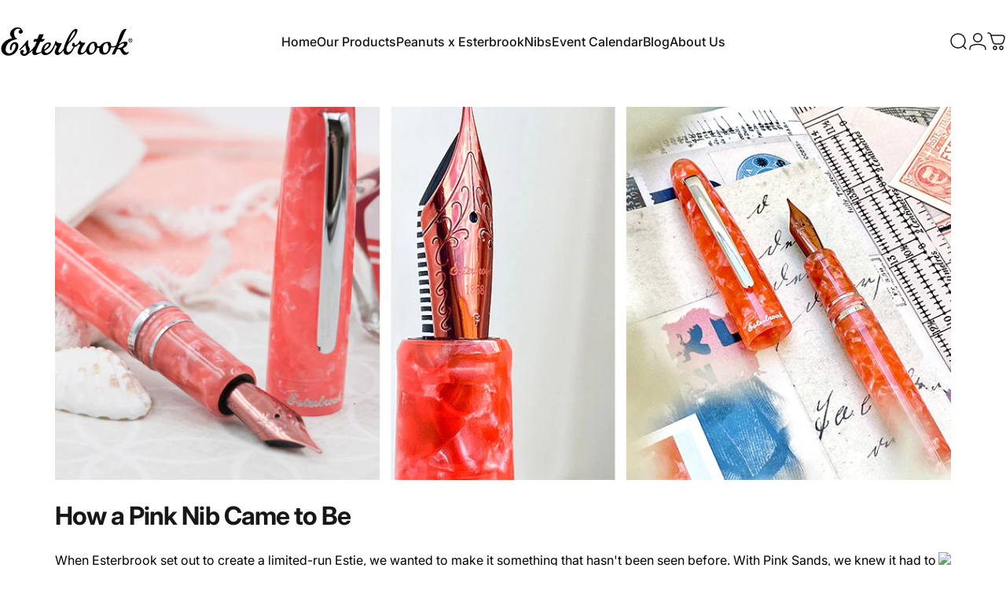

--- FILE ---
content_type: application/x-javascript
request_url: https://app.cart-bot.net/public/status/shop/esterbrook-pens.myshopify.com.js?1768598472
body_size: -305
content:
var giftbee_settings_updated='1716996541c';